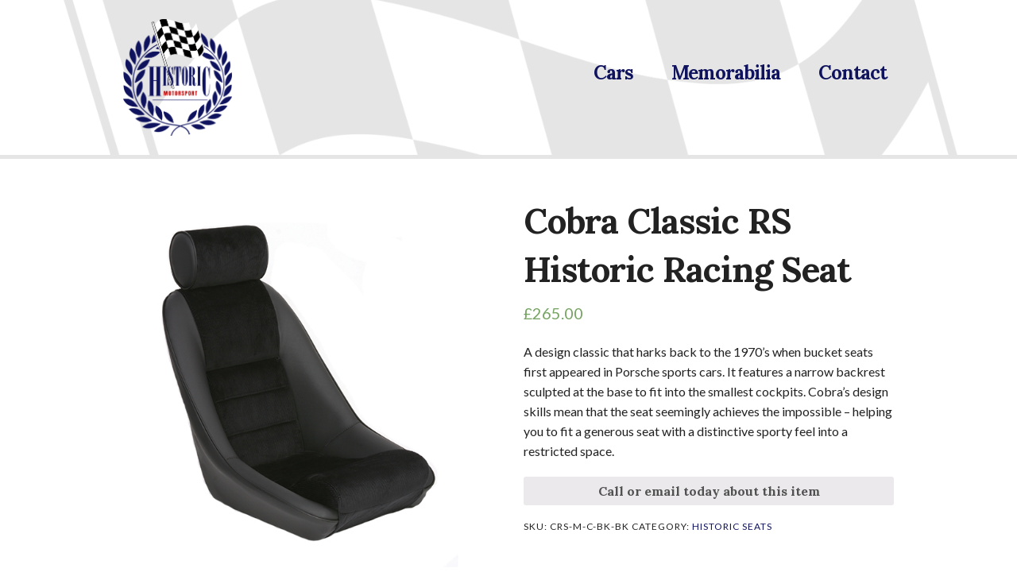

--- FILE ---
content_type: text/html; charset=UTF-8
request_url: https://historicmotorsport.co.uk/item/cobra-classic-rs-historic-car-seat/
body_size: 8777
content:

<!doctype html>

  <html class="no-js"  lang="en-US">

	<head>
		<meta charset="utf-8">
		
		<!-- Force IE to use the latest rendering engine available -->
		<meta http-equiv="X-UA-Compatible" content="IE=edge">

		<title>Cobra Classic RS Historic Racing Seat for sale</title>

		<!-- Mobile Meta -->
		<meta name="viewport" content="width=device-width, initial-scale=1.0"/>

		<!-- Icons & Favicons -->
		<link rel="icon" href="https://historicmotorsport.co.uk/wp-content/themes/historic-motorsport/library/images/apple-touch-icon.png">
		<!--[if IE]>
		<link rel="shortcut icon" href="https://historicmotorsport.co.uk/wp-content/themes/historic-motorsport/library/images/favicon.ico" type="image/x-icon" />
		<![endif]-->
		<link rel="apple-touch-icon" href="https://historicmotorsport.co.uk/wp-content/themes/historic-motorsport/library/images/apple-touch-icon.png" />
		<link rel="apple-touch-icon" sizes="57x57" href="https://historicmotorsport.co.uk/wp-content/themes/historic-motorsport/library/images/apple-touch-icon-57x57.png" />
		<link rel="apple-touch-icon" sizes="72x72" href="https://historicmotorsport.co.uk/wp-content/themes/historic-motorsport/library/images/apple-touch-icon-72x72.png" />
		<link rel="apple-touch-icon" sizes="76x76" href="https://historicmotorsport.co.uk/wp-content/themes/historic-motorsport/library/images/apple-touch-icon-76x76.png" />
		<link rel="apple-touch-icon" sizes="114x114" href="https://historicmotorsport.co.uk/wp-content/themes/historic-motorsport/library/images/apple-touch-icon-114x114.png" />
		<link rel="apple-touch-icon" sizes="120x120" href="https://historicmotorsport.co.uk/wp-content/themes/historic-motorsport/library/images/apple-touch-icon-120x120.png" />
		<link rel="apple-touch-icon" sizes="144x144" href="https://historicmotorsport.co.uk/wp-content/themes/historic-motorsport/library/images/apple-touch-icon-144x144.png" />
		<link rel="apple-touch-icon" sizes="152x152" href="https://historicmotorsport.co.uk/wp-content/themes/historic-motorsport/library/images/apple-touch-icon-152x152.png" />
		
		<link rel="icon" href="https://historicmotorsport.co.uk/wp-content/themes/historic-motorsport/library/images/favicon.png">
		
		<meta name="msapplication-TileColor" content="#f01d4f">
		<meta name="msapplication-TileImage" content="https://historicmotorsport.co.uk/wp-content/themes/historic-motorsport/library/images/win8-tile-icon.png">
		 <meta name="theme-color" content="#121212">

		<link rel="pingback" href="https://historicmotorsport.co.uk/xmlrpc.php">

		<meta name='robots' content='max-image-preview:large' />

	<!-- This site is optimized with the Yoast SEO plugin v14.6.1 - https://yoast.com/wordpress/plugins/seo/ -->
	<meta name="robots" content="index, follow" />
	<meta name="googlebot" content="index, follow, max-snippet:-1, max-image-preview:large, max-video-preview:-1" />
	<meta name="bingbot" content="index, follow, max-snippet:-1, max-image-preview:large, max-video-preview:-1" />
	<link rel="canonical" href="https://www.historicmotorsport.co.uk/item/cobra-classic-rs-historic-car-seat/" />
	<meta property="og:locale" content="en_US" />
	<meta property="og:type" content="article" />
	<meta property="og:title" content="Cobra Classic RS Historic Racing Seat for sale" />
	<meta property="og:description" content="A design classic that harks back to the 1970&#039;s when bucket seats first appeared in Porsche sports cars. It features a narrow backrest sculpted at the base to fit into the smallest cockpits. Cobra’s design skills mean that the seat seemingly achieves the impossible – helping you to fit a generous seat with a distinctive sporty feel into a restricted space." />
	<meta property="og:url" content="https://www.historicmotorsport.co.uk/item/cobra-classic-rs-historic-car-seat/" />
	<meta property="og:site_name" content="Historic Motorsport" />
	<meta property="article:modified_time" content="2015-10-24T11:01:16+00:00" />
	<meta property="og:image" content="https://historicmotorsport.co.uk/wp-content/uploads/Classic-RS1.jpg" />
	<meta property="og:image:width" content="600" />
	<meta property="og:image:height" content="600" />
	<meta name="twitter:card" content="summary" />
	<script type="application/ld+json" class="yoast-schema-graph">{"@context":"https://schema.org","@graph":[{"@type":"WebSite","@id":"https://historicmotorsport.co.uk/#website","url":"https://historicmotorsport.co.uk/","name":"Historic Motorsport","description":"Performance and Classic Cars and Motorsport Memorabilia","potentialAction":[{"@type":"SearchAction","target":"https://historicmotorsport.co.uk/?s={search_term_string}","query-input":"required name=search_term_string"}],"inLanguage":"en-US"},{"@type":"ImageObject","@id":"https://www.historicmotorsport.co.uk/item/cobra-classic-rs-historic-car-seat/#primaryimage","inLanguage":"en-US","url":"https://historicmotorsport.co.uk/wp-content/uploads/Classic-RS1.jpg","width":600,"height":600},{"@type":"WebPage","@id":"https://www.historicmotorsport.co.uk/item/cobra-classic-rs-historic-car-seat/#webpage","url":"https://www.historicmotorsport.co.uk/item/cobra-classic-rs-historic-car-seat/","name":"Cobra Classic RS Historic Racing Seat for sale","isPartOf":{"@id":"https://historicmotorsport.co.uk/#website"},"primaryImageOfPage":{"@id":"https://www.historicmotorsport.co.uk/item/cobra-classic-rs-historic-car-seat/#primaryimage"},"datePublished":"2015-10-23T13:48:04+00:00","dateModified":"2015-10-24T11:01:16+00:00","inLanguage":"en-US","potentialAction":[{"@type":"ReadAction","target":["https://www.historicmotorsport.co.uk/item/cobra-classic-rs-historic-car-seat/"]}]}]}</script>
	<!-- / Yoast SEO plugin. -->


<link rel='dns-prefetch' href='//fonts.googleapis.com' />
<link rel='dns-prefetch' href='//s.w.org' />
<link rel="alternate" type="application/rss+xml" title="Historic Motorsport &raquo; Feed" href="https://historicmotorsport.co.uk/feed/" />
<link rel="alternate" type="application/rss+xml" title="Historic Motorsport &raquo; Comments Feed" href="https://historicmotorsport.co.uk/comments/feed/" />
<link rel="alternate" type="application/rss+xml" title="Historic Motorsport &raquo; Cobra Classic RS Historic Racing Seat Comments Feed" href="https://historicmotorsport.co.uk/item/cobra-classic-rs-historic-car-seat/feed/" />
<!-- This site uses the Google Analytics by MonsterInsights plugin v7.11.0 - Using Analytics tracking - https://www.monsterinsights.com/ -->
<script type="text/javascript" data-cfasync="false">
	var mi_version         = '7.11.0';
	var mi_track_user      = true;
	var mi_no_track_reason = '';
	
	var disableStr = 'ga-disable-UA-63361752-1';

	/* Function to detect opted out users */
	function __gaTrackerIsOptedOut() {
		return document.cookie.indexOf(disableStr + '=true') > -1;
	}

	/* Disable tracking if the opt-out cookie exists. */
	if ( __gaTrackerIsOptedOut() ) {
		window[disableStr] = true;
	}

	/* Opt-out function */
	function __gaTrackerOptout() {
	  document.cookie = disableStr + '=true; expires=Thu, 31 Dec 2099 23:59:59 UTC; path=/';
	  window[disableStr] = true;
	}

	if ( 'undefined' === typeof gaOptout ) {
		function gaOptout() {
			__gaTrackerOptout();
		}
	}
	
	if ( mi_track_user ) {
		(function(i,s,o,g,r,a,m){i['GoogleAnalyticsObject']=r;i[r]=i[r]||function(){
			(i[r].q=i[r].q||[]).push(arguments)},i[r].l=1*new Date();a=s.createElement(o),
			m=s.getElementsByTagName(o)[0];a.async=1;a.src=g;m.parentNode.insertBefore(a,m)
		})(window,document,'script','//www.google-analytics.com/analytics.js','__gaTracker');

		__gaTracker('create', 'UA-63361752-1', 'auto');
		__gaTracker('set', 'forceSSL', true);
		__gaTracker('set', 'anonymizeIp', true);
		__gaTracker('require', 'displayfeatures');
		__gaTracker('send','pageview');
	} else {
		console.log( "" );
		(function() {
			/* https://developers.google.com/analytics/devguides/collection/analyticsjs/ */
			var noopfn = function() {
				return null;
			};
			var noopnullfn = function() {
				return null;
			};
			var Tracker = function() {
				return null;
			};
			var p = Tracker.prototype;
			p.get = noopfn;
			p.set = noopfn;
			p.send = noopfn;
			var __gaTracker = function() {
				var len = arguments.length;
				if ( len === 0 ) {
					return;
				}
				var f = arguments[len-1];
				if ( typeof f !== 'object' || f === null || typeof f.hitCallback !== 'function' ) {
					console.log( 'Not running function __gaTracker(' + arguments[0] + " ....) because you are not being tracked. " + mi_no_track_reason );
					return;
				}
				try {
					f.hitCallback();
				} catch (ex) {

				}
			};
			__gaTracker.create = function() {
				return new Tracker();
			};
			__gaTracker.getByName = noopnullfn;
			__gaTracker.getAll = function() {
				return [];
			};
			__gaTracker.remove = noopfn;
			window['__gaTracker'] = __gaTracker;
					})();
		}
</script>
<!-- / Google Analytics by MonsterInsights -->
		<script type="text/javascript">
			window._wpemojiSettings = {"baseUrl":"https:\/\/s.w.org\/images\/core\/emoji\/13.1.0\/72x72\/","ext":".png","svgUrl":"https:\/\/s.w.org\/images\/core\/emoji\/13.1.0\/svg\/","svgExt":".svg","source":{"concatemoji":"https:\/\/historicmotorsport.co.uk\/wp-includes\/js\/wp-emoji-release.min.js"}};
			!function(e,a,t){var n,r,o,i=a.createElement("canvas"),p=i.getContext&&i.getContext("2d");function s(e,t){var a=String.fromCharCode;p.clearRect(0,0,i.width,i.height),p.fillText(a.apply(this,e),0,0);e=i.toDataURL();return p.clearRect(0,0,i.width,i.height),p.fillText(a.apply(this,t),0,0),e===i.toDataURL()}function c(e){var t=a.createElement("script");t.src=e,t.defer=t.type="text/javascript",a.getElementsByTagName("head")[0].appendChild(t)}for(o=Array("flag","emoji"),t.supports={everything:!0,everythingExceptFlag:!0},r=0;r<o.length;r++)t.supports[o[r]]=function(e){if(!p||!p.fillText)return!1;switch(p.textBaseline="top",p.font="600 32px Arial",e){case"flag":return s([127987,65039,8205,9895,65039],[127987,65039,8203,9895,65039])?!1:!s([55356,56826,55356,56819],[55356,56826,8203,55356,56819])&&!s([55356,57332,56128,56423,56128,56418,56128,56421,56128,56430,56128,56423,56128,56447],[55356,57332,8203,56128,56423,8203,56128,56418,8203,56128,56421,8203,56128,56430,8203,56128,56423,8203,56128,56447]);case"emoji":return!s([10084,65039,8205,55357,56613],[10084,65039,8203,55357,56613])}return!1}(o[r]),t.supports.everything=t.supports.everything&&t.supports[o[r]],"flag"!==o[r]&&(t.supports.everythingExceptFlag=t.supports.everythingExceptFlag&&t.supports[o[r]]);t.supports.everythingExceptFlag=t.supports.everythingExceptFlag&&!t.supports.flag,t.DOMReady=!1,t.readyCallback=function(){t.DOMReady=!0},t.supports.everything||(n=function(){t.readyCallback()},a.addEventListener?(a.addEventListener("DOMContentLoaded",n,!1),e.addEventListener("load",n,!1)):(e.attachEvent("onload",n),a.attachEvent("onreadystatechange",function(){"complete"===a.readyState&&t.readyCallback()})),(n=t.source||{}).concatemoji?c(n.concatemoji):n.wpemoji&&n.twemoji&&(c(n.twemoji),c(n.wpemoji)))}(window,document,window._wpemojiSettings);
		</script>
		<style type="text/css">
img.wp-smiley,
img.emoji {
	display: inline !important;
	border: none !important;
	box-shadow: none !important;
	height: 1em !important;
	width: 1em !important;
	margin: 0 .07em !important;
	vertical-align: -0.1em !important;
	background: none !important;
	padding: 0 !important;
}
</style>
	<link rel='stylesheet' id='wp-block-library-css'  href='https://historicmotorsport.co.uk/wp-includes/css/dist/block-library/style.min.css' type='text/css' media='all' />
<link rel='stylesheet' id='wc-block-vendors-style-css'  href='https://historicmotorsport.co.uk/wp-content/plugins/woocommerce/packages/woocommerce-blocks/build/vendors-style.css' type='text/css' media='all' />
<link rel='stylesheet' id='wc-block-style-css'  href='https://historicmotorsport.co.uk/wp-content/plugins/woocommerce/packages/woocommerce-blocks/build/style.css' type='text/css' media='all' />
<link rel='stylesheet' id='contact-form-7-css'  href='https://historicmotorsport.co.uk/wp-content/plugins/contact-form-7/includes/css/styles.css' type='text/css' media='all' />
<link rel='stylesheet' id='woocommerce-layout-css'  href='https://historicmotorsport.co.uk/wp-content/plugins/woocommerce/assets/css/woocommerce-layout.css' type='text/css' media='all' />
<link rel='stylesheet' id='woocommerce-smallscreen-css'  href='https://historicmotorsport.co.uk/wp-content/plugins/woocommerce/assets/css/woocommerce-smallscreen.css' type='text/css' media='only screen and (max-width: 768px)' />
<link rel='stylesheet' id='woocommerce-general-css'  href='https://historicmotorsport.co.uk/wp-content/plugins/woocommerce/assets/css/woocommerce.css' type='text/css' media='all' />
<style id='woocommerce-inline-inline-css' type='text/css'>
.woocommerce form .form-row .required { visibility: visible; }
</style>
<link rel='stylesheet' id='google-web-fonts-css'  href='//fonts.googleapis.com/css?family=Lato%3A400%2C300%2C100%2C700%2C900%2C100italic%2C300italic%2C400italic%2C700italic%2C900italic%7COswald%3A400%2C300%2C700%7CLora%3A400%2C400italic%2C700%2C700italic&#038;ver=0.1' type='text/css' media='all' />
<link rel='stylesheet' id='joints-stylesheet-css'  href='https://historicmotorsport.co.uk/wp-content/themes/historic-motorsport/library/css/style.css' type='text/css' media='all' />
<link rel='stylesheet' id='masterslider-css'  href='https://historicmotorsport.co.uk/wp-content/themes/historic-motorsport/library/js/masterslider/style/masterslider.css' type='text/css' media='all' />
<link rel='stylesheet' id='masterslider-theme-css'  href='https://historicmotorsport.co.uk/wp-content/themes/historic-motorsport/library/js/masterslider/skins/default/style.css' type='text/css' media='all' />
<script type='text/javascript' id='monsterinsights-frontend-script-js-extra'>
/* <![CDATA[ */
var monsterinsights_frontend = {"js_events_tracking":"true","download_extensions":"doc,pdf,ppt,zip,xls,docx,pptx,xlsx","inbound_paths":"[]","home_url":"https:\/\/historicmotorsport.co.uk","hash_tracking":"false"};
/* ]]> */
</script>
<script type='text/javascript' src='https://historicmotorsport.co.uk/wp-content/plugins/google-analytics-for-wordpress/assets/js/frontend.js' id='monsterinsights-frontend-script-js'></script>
<script type='text/javascript' src='https://historicmotorsport.co.uk/wp-content/themes/historic-motorsport/bower_components/foundation/js/vendor/jquery.js' id='jquery-js'></script>
<script type='text/javascript' src='https://historicmotorsport.co.uk/wp-content/themes/historic-motorsport/bower_components/foundation/js/vendor/modernizr.js' id='modernizr-js'></script>
<script type='text/javascript' src='https://historicmotorsport.co.uk/wp-content/themes/historic-motorsport/library/js/masterslider/masterslider.min.js' id='masterslider-js'></script>
<link rel="https://api.w.org/" href="https://historicmotorsport.co.uk/wp-json/" /><link rel="alternate" type="application/json" href="https://historicmotorsport.co.uk/wp-json/wp/v2/product/671" /><link rel='shortlink' href='https://historicmotorsport.co.uk/?p=671' />
<link rel="alternate" type="application/json+oembed" href="https://historicmotorsport.co.uk/wp-json/oembed/1.0/embed?url=https%3A%2F%2Fhistoricmotorsport.co.uk%2Fitem%2Fcobra-classic-rs-historic-car-seat%2F" />
<link rel="alternate" type="text/xml+oembed" href="https://historicmotorsport.co.uk/wp-json/oembed/1.0/embed?url=https%3A%2F%2Fhistoricmotorsport.co.uk%2Fitem%2Fcobra-classic-rs-historic-car-seat%2F&#038;format=xml" />
	<noscript><style>.woocommerce-product-gallery{ opacity: 1 !important; }</style></noscript>
			
		<!-- Drop Google Analytics here -->
		<!-- end analytics -->

	</head>

	<body class="product-template-default single single-product postid-671 theme-historic-motorsport woocommerce woocommerce-page woocommerce-no-js">
		<div class="off-canvas-wrap" data-offcanvas>
			<div class="inner-wrap">
				<div id="container">
					<header class="site-header header" role="banner">
								 
						<div id="inner-header" class="row">
								<div class="medium-2 columns logo">
										<a href="/">
										<img class="site-logo" src="/wp-content/uploads/historic-motorsport-logo-250.png"></a>
								</div>
								<nav role="navigation" class="medium-10 columns primary">
									<ul>
										<li><a href="/cars-for-sale">Cars</a>
										<li><a href="/shop">Memorabilia</a>
										<!-- <li><a href="/about-us/">About</a>-->
										<li><a href="/contact-us/">Contact</a>
									</ul>
							
								</nav>
													  
							 	
						</div> <!-- end #inner-header -->
					</header> <!-- end .header -->
			
			<div id="content">
			
				<div id="inner-content" class="row">
			
				    <div id="main" class="large-12 medium-12 columns" role="main">
					
						<div class="woocommerce-notices-wrapper"></div><div id="product-671" class="wp-sticky product type-product post-671 status-publish first instock product_cat-historic-seats has-post-thumbnail shipping-taxable purchasable product-type-simple">

	<div class="woocommerce-product-gallery woocommerce-product-gallery--with-images woocommerce-product-gallery--columns-4 images" data-columns="4" style="opacity: 0; transition: opacity .25s ease-in-out;">
	<figure class="woocommerce-product-gallery__wrapper">
		<div data-thumb="https://historicmotorsport.co.uk/wp-content/uploads/Classic-RS1-125x125.jpg" data-thumb-alt="" class="woocommerce-product-gallery__image"><a href="https://historicmotorsport.co.uk/wp-content/uploads/Classic-RS1.jpg"><img width="600" height="600" src="https://historicmotorsport.co.uk/wp-content/uploads/Classic-RS1.jpg" class="wp-post-image" alt="" loading="lazy" title="Classic RS" data-caption="" data-src="https://historicmotorsport.co.uk/wp-content/uploads/Classic-RS1.jpg" data-large_image="https://historicmotorsport.co.uk/wp-content/uploads/Classic-RS1.jpg" data-large_image_width="600" data-large_image_height="600" srcset="https://historicmotorsport.co.uk/wp-content/uploads/Classic-RS1.jpg 600w, https://historicmotorsport.co.uk/wp-content/uploads/Classic-RS1-150x150.jpg 150w, https://historicmotorsport.co.uk/wp-content/uploads/Classic-RS1-300x300.jpg 300w, https://historicmotorsport.co.uk/wp-content/uploads/Classic-RS1-180x180.jpg 180w, https://historicmotorsport.co.uk/wp-content/uploads/Classic-RS1-125x125.jpg 125w" sizes="(max-width: 600px) 100vw, 600px" /></a></div>	</figure>
</div>

	<div class="summary entry-summary">
		<h1 class="product_title entry-title">Cobra Classic RS Historic Racing Seat</h1><p class="price"><span class="woocommerce-Price-amount amount"><span class="woocommerce-Price-currencySymbol">&pound;</span>265.00</span></p>
<div class="woocommerce-product-details__short-description">
	<p>A design classic that harks back to the 1970&#8217;s when bucket seats first appeared in Porsche sports cars. It features a narrow backrest sculpted at the base to fit into the smallest cockpits. Cobra’s design skills mean that the seat seemingly achieves the impossible – helping you to fit a generous seat with a distinctive sporty feel into a restricted space.</p>
</div>
<a class='button expand add-cart-call-out' href='/contact-us/'>Call or email today about this item</a><div class="product_meta">

	
	
		<span class="sku_wrapper">SKU: <span class="sku">CRS-M-C-BK-BK</span></span>

	
	<span class="posted_in">Category: <a href="https://historicmotorsport.co.uk/product-category/racing-seats/historic-seats/" rel="tag">Historic Seats</a></span>
	
	
</div>
	</div>

	
	<div class="woocommerce-tabs wc-tabs-wrapper">
		<ul class="tabs wc-tabs" role="tablist">
							<li class="description_tab" id="tab-title-description" role="tab" aria-controls="tab-description">
					<a href="#tab-description">
						Description					</a>
				</li>
							<li class="reviews_tab" id="tab-title-reviews" role="tab" aria-controls="tab-reviews">
					<a href="#tab-reviews">
						Reviews (0)					</a>
				</li>
					</ul>
					<div class="woocommerce-Tabs-panel woocommerce-Tabs-panel--description panel entry-content wc-tab" id="tab-description" role="tabpanel" aria-labelledby="tab-title-description">
				
	<h2>Description</h2>

<h2>THE CLASSIC RS</h2>
<p>A design classic that harks back to the 1970&#8217;s when bucket seats first appeared in Porsche sports cars. It features a narrow backrest sculpted at the base to fit into the smallest cockpits. Cobra’s design skills mean that the seat seemingly achieves the impossible – helping you to fit a generous seat with a distinctive sporty feel into a restricted space.</p>
<ul>
<li>Historic fixed back competition and road seat.</li>
<li>Period styling with modern construction.</li>
<li>Tubular steel frame with base suspension diaphragm.</li>
<li>Standard adjustable head restraint.</li>
<li>Upholstered in black soft grain vinyl and traditional corded centres.</li>
<li>Extensive fabric, vinyl and leather Signature options</li>
</ul>
			</div>
					<div class="woocommerce-Tabs-panel woocommerce-Tabs-panel--reviews panel entry-content wc-tab" id="tab-reviews" role="tabpanel" aria-labelledby="tab-title-reviews">
				<div id="reviews" class="woocommerce-Reviews">
	<div id="comments">
		<h2 class="woocommerce-Reviews-title">
			Reviews		</h2>

					<p class="woocommerce-noreviews">There are no reviews yet.</p>
			</div>

			<div id="review_form_wrapper">
			<div id="review_form">
					<div id="respond" class="comment-respond">
		<span id="reply-title" class="comment-reply-title">Be the first to review &ldquo;Cobra Classic RS Historic Racing Seat&rdquo; <small><a rel="nofollow" id="cancel-comment-reply-link" href="/item/cobra-classic-rs-historic-car-seat/#respond" style="display:none;">Cancel reply</a></small></span><form action="https://historicmotorsport.co.uk/wp-comments-post.php" method="post" id="commentform" class="comment-form" novalidate><p class="comment-notes"><span id="email-notes">Your email address will not be published.</span> Required fields are marked <span class="required">*</span></p><p class="comment-form-comment"><label for="comment">Your review&nbsp;<span class="required">*</span></label><textarea id="comment" name="comment" cols="45" rows="8" required></textarea></p><p class="comment-form-author"><label for="author">Name&nbsp;<span class="required">*</span></label><input id="author" name="author" type="text" value="" size="30" required /></p>
<p class="comment-form-email"><label for="email">Email&nbsp;<span class="required">*</span></label><input id="email" name="email" type="email" value="" size="30" required /></p>
<p class="comment-form-cookies-consent"><input id="wp-comment-cookies-consent" name="wp-comment-cookies-consent" type="checkbox" value="yes" /> <label for="wp-comment-cookies-consent">Save my name, email, and website in this browser for the next time I comment.</label></p>
<p class="form-submit"><input name="submit" type="submit" id="submit" class="submit" value="Submit" /> <input type='hidden' name='comment_post_ID' value='671' id='comment_post_ID' />
<input type='hidden' name='comment_parent' id='comment_parent' value='0' />
</p><p style="display: none;"><input type="hidden" id="akismet_comment_nonce" name="akismet_comment_nonce" value="35ecd074ff" /></p><p style="display: none;"><input type="hidden" id="ak_js" name="ak_js" value="248"/></p></form>	</div><!-- #respond -->
	<p class="akismet_comment_form_privacy_notice">This site uses Akismet to reduce spam. <a href="https://akismet.com/privacy/" target="_blank" rel="nofollow noopener">Learn how your comment data is processed</a>.</p>			</div>
		</div>
	
	<div class="clear"></div>
</div>
			</div>
		
			</div>


	<section class="related products">

					<h2>Related products</h2>
				
		<ul class="products columns-4">

			
					<li class="wp-sticky product type-product post-710 status-publish first instock product_cat-historic-seats has-post-thumbnail shipping-taxable purchasable product-type-simple">
	<a href="https://historicmotorsport.co.uk/item/cobra-roadster-ss-signature-range-vinyl/" class="woocommerce-LoopProduct-link woocommerce-loop-product__link"><img width="300" height="300" src="https://historicmotorsport.co.uk/wp-content/uploads/Roadster-SS-Magnolia-Green-Front.jpg" class="attachment-woocommerce_thumbnail size-woocommerce_thumbnail" alt="" loading="lazy" srcset="https://historicmotorsport.co.uk/wp-content/uploads/Roadster-SS-Magnolia-Green-Front.jpg 600w, https://historicmotorsport.co.uk/wp-content/uploads/Roadster-SS-Magnolia-Green-Front-150x150.jpg 150w, https://historicmotorsport.co.uk/wp-content/uploads/Roadster-SS-Magnolia-Green-Front-300x300.jpg 300w, https://historicmotorsport.co.uk/wp-content/uploads/Roadster-SS-Magnolia-Green-Front-180x180.jpg 180w, https://historicmotorsport.co.uk/wp-content/uploads/Roadster-SS-Magnolia-Green-Front-125x125.jpg 125w" sizes="(max-width: 300px) 100vw, 300px" /><h2 class="woocommerce-loop-product__title">Cobra Roadster SS &#8211; Signature Range Vinyl Historic Racing Seat</h2>
	<span class="price"><span class="woocommerce-Price-amount amount"><span class="woocommerce-Price-currencySymbol">&pound;</span>265.00</span></span>
</a></li>

			
					<li class="wp-sticky product type-product post-722 status-publish instock product_cat-historic-seats has-post-thumbnail shipping-taxable purchasable product-type-simple">
	<a href="https://historicmotorsport.co.uk/item/cobra-roadster-xl/" class="woocommerce-LoopProduct-link woocommerce-loop-product__link"><img width="300" height="300" src="https://historicmotorsport.co.uk/wp-content/uploads/Roadster-XL.jpg" class="attachment-woocommerce_thumbnail size-woocommerce_thumbnail" alt="" loading="lazy" srcset="https://historicmotorsport.co.uk/wp-content/uploads/Roadster-XL.jpg 600w, https://historicmotorsport.co.uk/wp-content/uploads/Roadster-XL-150x150.jpg 150w, https://historicmotorsport.co.uk/wp-content/uploads/Roadster-XL-300x300.jpg 300w, https://historicmotorsport.co.uk/wp-content/uploads/Roadster-XL-180x180.jpg 180w, https://historicmotorsport.co.uk/wp-content/uploads/Roadster-XL-125x125.jpg 125w" sizes="(max-width: 300px) 100vw, 300px" /><h2 class="woocommerce-loop-product__title">Cobra Roadster XL Historic Racing Seat</h2>
	<span class="price"><span class="woocommerce-Price-amount amount"><span class="woocommerce-Price-currencySymbol">&pound;</span>239.00</span></span>
</a></li>

			
					<li class="wp-sticky product type-product post-689 status-publish instock product_cat-historic-seats has-post-thumbnail shipping-taxable purchasable product-type-simple">
	<a href="https://historicmotorsport.co.uk/item/cobra-classic-rsr/" class="woocommerce-LoopProduct-link woocommerce-loop-product__link"><img width="300" height="300" src="https://historicmotorsport.co.uk/wp-content/uploads/Classic-RSR1.jpg" class="attachment-woocommerce_thumbnail size-woocommerce_thumbnail" alt="" loading="lazy" srcset="https://historicmotorsport.co.uk/wp-content/uploads/Classic-RSR1.jpg 600w, https://historicmotorsport.co.uk/wp-content/uploads/Classic-RSR1-150x150.jpg 150w, https://historicmotorsport.co.uk/wp-content/uploads/Classic-RSR1-300x300.jpg 300w, https://historicmotorsport.co.uk/wp-content/uploads/Classic-RSR1-180x180.jpg 180w, https://historicmotorsport.co.uk/wp-content/uploads/Classic-RSR1-125x125.jpg 125w" sizes="(max-width: 300px) 100vw, 300px" /><h2 class="woocommerce-loop-product__title">Cobra Classic RSR Historic Racing Seat</h2>
	<span class="price"><span class="woocommerce-Price-amount amount"><span class="woocommerce-Price-currencySymbol">&pound;</span>349.00</span></span>
</a></li>

			
					<li class="wp-sticky product type-product post-741 status-publish last instock product_cat-historic-seats has-post-thumbnail shipping-taxable purchasable product-type-simple">
	<a href="https://historicmotorsport.co.uk/item/cobra-monte-carlo/" class="woocommerce-LoopProduct-link woocommerce-loop-product__link"><img width="300" height="300" src="https://historicmotorsport.co.uk/wp-content/uploads/Monte-Carlo.jpg" class="attachment-woocommerce_thumbnail size-woocommerce_thumbnail" alt="" loading="lazy" srcset="https://historicmotorsport.co.uk/wp-content/uploads/Monte-Carlo.jpg 600w, https://historicmotorsport.co.uk/wp-content/uploads/Monte-Carlo-150x150.jpg 150w, https://historicmotorsport.co.uk/wp-content/uploads/Monte-Carlo-300x300.jpg 300w, https://historicmotorsport.co.uk/wp-content/uploads/Monte-Carlo-180x180.jpg 180w, https://historicmotorsport.co.uk/wp-content/uploads/Monte-Carlo-125x125.jpg 125w" sizes="(max-width: 300px) 100vw, 300px" /><h2 class="woocommerce-loop-product__title">Cobra Monte Carlo Historic Racing Seat</h2>
	<span class="price"><span class="woocommerce-Price-amount amount"><span class="woocommerce-Price-currencySymbol">&pound;</span>265.00</span></span>
</a></li>

			
		</ul>

	</section>
	</div>

					    					
    				</div> <!-- end #main -->
				    
				</div> <!-- end #inner-content -->
    
			</div> <!-- end #content -->

					<footer class="footer" role="contentinfo">
						<div class="row">
						<hr>
							<div class="medium-6 columns">
								<img class="garage-image" src="/wp-content/themes/historic-motorsport/library/images/garage/garage4.jpg" alt="Sports and race cars in Shrewsbury from Historic Motorsport">
							</div>
							
							<div class="medium-6 columns">
								<img class="garage-image" src="/wp-content/themes/historic-motorsport/library/images/garage/garage7.jpg" alt="Sports and race cars in Shrewsbury from Historic Motorsport">
							</div>
						</div>
						<div id="inner-footer" class="row">
						<hr>
							
							<div class="large-10 medium-9 columns">
							
								<nav role="navigation">
									<ul id="menu-footer-links" class="sub-nav"><li id="menu-item-23" class="menu-item menu-item-type-custom menu-item-object-custom menu-item-23"><a href="/cars-for-sale/">View our cars</a></li>
<li id="menu-item-10" class="menu-item menu-item-type-post_type menu-item-object-page current_page_parent menu-item-10"><a href="https://historicmotorsport.co.uk/shop/">Available to own</a></li>
<li id="menu-item-22" class="menu-item menu-item-type-post_type menu-item-object-page menu-item-22"><a href="https://historicmotorsport.co.uk/contact-us/">Contact</a></li>
</ul>								</nav>
								
								<p class="company-details">
								School House, Eaton Constantine, Shrewsbury, SY5 6RF | Call 07970 450000 | Company # 04484977								</p>
								
								<p class="source-org copyright">&copy; 2026 Autoworx Ltd t/a Historic Motorsport. Made by<a href="https://www.archercooper.co.uk" target="_blank">&nbsp;Archer Cooper</a></p>
								
							</div>
							
							<div class="large-2 medium-3 columns">
							
								<div class="logo">
									<a href="#inner-header" title="Return to top">
										<img src="/wp-content/uploads/historic-motorsport-logo-trans-350.png">
									</a>
								</div>
								
							</div>
							
						</div> <!-- end #inner-footer -->
						
					</footer> <!-- end .footer -->
				</div> <!-- end #container -->
			</div> <!-- end .inner-wrap -->
		</div> <!-- end .off-canvas-wrap -->
		<!-- all js scripts are loaded in library/joints.php -->
		<script type="application/ld+json">{"@context":"https:\/\/schema.org\/","@type":"Product","@id":"https:\/\/historicmotorsport.co.uk\/item\/cobra-classic-rs-historic-car-seat\/#product","name":"Cobra Classic RS Historic Racing Seat","url":"https:\/\/historicmotorsport.co.uk\/item\/cobra-classic-rs-historic-car-seat\/","description":"A design classic that harks back to the 1970's when bucket seats first appeared in Porsche sports cars. It features a narrow backrest sculpted at the base to fit into the smallest cockpits. Cobra\u2019s design skills mean that the seat seemingly achieves the impossible \u2013 helping you to fit a generous seat with a distinctive sporty feel into a restricted space.","image":"https:\/\/historicmotorsport.co.uk\/wp-content\/uploads\/Classic-RS1.jpg","sku":"CRS-M-C-BK-BK","offers":[{"@type":"Offer","price":"265.00","priceValidUntil":"2027-12-31","priceSpecification":{"price":"265.00","priceCurrency":"GBP","valueAddedTaxIncluded":"false"},"priceCurrency":"GBP","availability":"http:\/\/schema.org\/InStock","url":"https:\/\/historicmotorsport.co.uk\/item\/cobra-classic-rs-historic-car-seat\/","seller":{"@type":"Organization","name":"Historic Motorsport","url":"https:\/\/historicmotorsport.co.uk"}}]}</script>	<script type="text/javascript">
		var c = document.body.className;
		c = c.replace(/woocommerce-no-js/, 'woocommerce-js');
		document.body.className = c;
	</script>
	<script type='text/javascript' id='contact-form-7-js-extra'>
/* <![CDATA[ */
var wpcf7 = {"apiSettings":{"root":"https:\/\/historicmotorsport.co.uk\/wp-json\/contact-form-7\/v1","namespace":"contact-form-7\/v1"}};
/* ]]> */
</script>
<script type='text/javascript' src='https://historicmotorsport.co.uk/wp-content/plugins/contact-form-7/includes/js/scripts.js' id='contact-form-7-js'></script>
<script type='text/javascript' src='https://historicmotorsport.co.uk/wp-content/plugins/woocommerce/assets/js/jquery-blockui/jquery.blockUI.min.js' id='jquery-blockui-js'></script>
<script type='text/javascript' id='wc-add-to-cart-js-extra'>
/* <![CDATA[ */
var wc_add_to_cart_params = {"ajax_url":"\/wp-admin\/admin-ajax.php","wc_ajax_url":"\/?wc-ajax=%%endpoint%%","i18n_view_cart":"View cart","cart_url":"https:\/\/historicmotorsport.co.uk\/cart\/","is_cart":"","cart_redirect_after_add":"no"};
/* ]]> */
</script>
<script type='text/javascript' src='https://historicmotorsport.co.uk/wp-content/plugins/woocommerce/assets/js/frontend/add-to-cart.min.js' id='wc-add-to-cart-js'></script>
<script type='text/javascript' id='wc-single-product-js-extra'>
/* <![CDATA[ */
var wc_single_product_params = {"i18n_required_rating_text":"Please select a rating","review_rating_required":"yes","flexslider":{"rtl":false,"animation":"slide","smoothHeight":true,"directionNav":false,"controlNav":"thumbnails","slideshow":false,"animationSpeed":500,"animationLoop":false,"allowOneSlide":false},"zoom_enabled":"","zoom_options":[],"photoswipe_enabled":"","photoswipe_options":{"shareEl":false,"closeOnScroll":false,"history":false,"hideAnimationDuration":0,"showAnimationDuration":0},"flexslider_enabled":""};
/* ]]> */
</script>
<script type='text/javascript' src='https://historicmotorsport.co.uk/wp-content/plugins/woocommerce/assets/js/frontend/single-product.min.js' id='wc-single-product-js'></script>
<script type='text/javascript' src='https://historicmotorsport.co.uk/wp-content/plugins/woocommerce/assets/js/js-cookie/js.cookie.min.js' id='js-cookie-js'></script>
<script type='text/javascript' id='woocommerce-js-extra'>
/* <![CDATA[ */
var woocommerce_params = {"ajax_url":"\/wp-admin\/admin-ajax.php","wc_ajax_url":"\/?wc-ajax=%%endpoint%%"};
/* ]]> */
</script>
<script type='text/javascript' src='https://historicmotorsport.co.uk/wp-content/plugins/woocommerce/assets/js/frontend/woocommerce.min.js' id='woocommerce-js'></script>
<script type='text/javascript' id='wc-cart-fragments-js-extra'>
/* <![CDATA[ */
var wc_cart_fragments_params = {"ajax_url":"\/wp-admin\/admin-ajax.php","wc_ajax_url":"\/?wc-ajax=%%endpoint%%","cart_hash_key":"wc_cart_hash_9fd64811f9011916227113435bd2b765","fragment_name":"wc_fragments_9fd64811f9011916227113435bd2b765","request_timeout":"5000"};
/* ]]> */
</script>
<script type='text/javascript' src='https://historicmotorsport.co.uk/wp-content/plugins/woocommerce/assets/js/frontend/cart-fragments.min.js' id='wc-cart-fragments-js'></script>
<script type='text/javascript' src='https://historicmotorsport.co.uk/wp-content/themes/historic-motorsport/bower_components/foundation/js/foundation.min.js' id='foundation-js-js'></script>
<script type='text/javascript' src='https://historicmotorsport.co.uk/wp-includes/js/comment-reply.min.js' id='comment-reply-js'></script>
<script type='text/javascript' src='https://historicmotorsport.co.uk/wp-content/themes/historic-motorsport/library/js/scripts.js' id='joints-js-js'></script>
<script type='text/javascript' src='https://historicmotorsport.co.uk/wp-includes/js/wp-embed.min.js' id='wp-embed-js'></script>
<script async="async" type='text/javascript' src='https://historicmotorsport.co.uk/wp-content/plugins/akismet/_inc/form.js' id='akismet-form-js'></script>
	<script defer src="https://static.cloudflareinsights.com/beacon.min.js/vcd15cbe7772f49c399c6a5babf22c1241717689176015" integrity="sha512-ZpsOmlRQV6y907TI0dKBHq9Md29nnaEIPlkf84rnaERnq6zvWvPUqr2ft8M1aS28oN72PdrCzSjY4U6VaAw1EQ==" data-cf-beacon='{"version":"2024.11.0","token":"8584cad3f0674af590577ef3bc6fc424","r":1,"server_timing":{"name":{"cfCacheStatus":true,"cfEdge":true,"cfExtPri":true,"cfL4":true,"cfOrigin":true,"cfSpeedBrain":true},"location_startswith":null}}' crossorigin="anonymous"></script>
</body>
</html> <!-- end page -->

--- FILE ---
content_type: text/plain
request_url: https://www.google-analytics.com/j/collect?v=1&_v=j102&aip=1&a=805852201&t=pageview&_s=1&dl=https%3A%2F%2Fhistoricmotorsport.co.uk%2Fitem%2Fcobra-classic-rs-historic-car-seat%2F&ul=en-us%40posix&dt=Cobra%20Classic%20RS%20Historic%20Racing%20Seat%20for%20sale&sr=1280x720&vp=1280x720&_u=YGBAgUABCAAAACAAI~&jid=1716757816&gjid=261346435&cid=891922027.1769279161&tid=UA-63361752-1&_gid=296033055.1769279161&_slc=1&z=155305395
body_size: -453
content:
2,cG-VQPSG8XNGQ